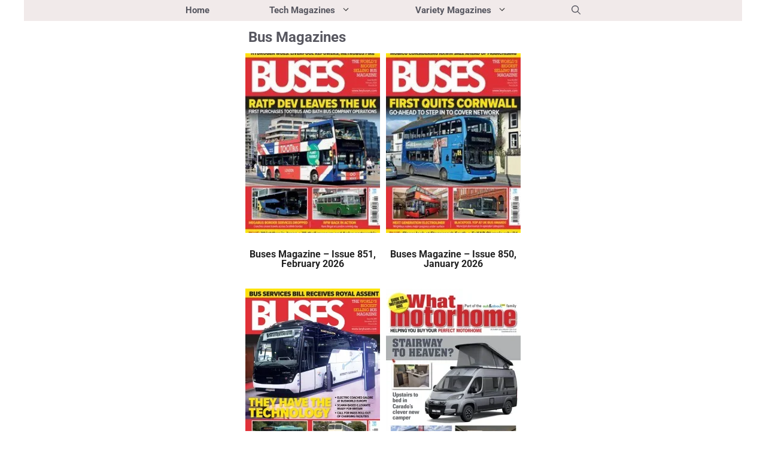

--- FILE ---
content_type: text/html; charset=UTF-8
request_url: https://freemagazines.top/bus-magazines
body_size: 13960
content:
<!DOCTYPE html><html lang="en-US"><head><meta charset="UTF-8"><title>Bus Magazines | Free Magazines PDF</title><meta name='robots' content='max-image-preview:large' /><meta name="viewport" content="width=device-width, initial-scale=1"><link rel="alternate" type="application/rss+xml" title="Free Magazines PDF &raquo; Feed" href="https://freemagazines.top/feed" /><link rel="alternate" type="application/rss+xml" title="Free Magazines PDF &raquo; Comments Feed" href="https://freemagazines.top/comments/feed" /><link rel="alternate" type="application/rss+xml" title="Free Magazines PDF &raquo; Bus Magazines Category Feed" href="https://freemagazines.top/bus-magazines/feed" /><style id='wp-img-auto-sizes-contain-inline-css'>img:is([sizes=auto i],[sizes^="auto," i]){contain-intrinsic-size:3000px 1500px}
/*# sourceURL=wp-img-auto-sizes-contain-inline-css */</style><link rel='stylesheet' id='generatepress-fonts-css' href='https://freemagazines.top/wp-content/cache/autoptimize/css/autoptimize_single_3064a4692ac7ec4f38bfd4496a0cfa8b.css?ver=1761315748' media='all' /><style id='wp-emoji-styles-inline-css'>img.wp-smiley, img.emoji {
		display: inline !important;
		border: none !important;
		box-shadow: none !important;
		height: 1em !important;
		width: 1em !important;
		margin: 0 0.07em !important;
		vertical-align: -0.1em !important;
		background: none !important;
		padding: 0 !important;
	}
/*# sourceURL=wp-emoji-styles-inline-css */</style><style id='classic-theme-styles-inline-css'>/*! This file is auto-generated */
.wp-block-button__link{color:#fff;background-color:#32373c;border-radius:9999px;box-shadow:none;text-decoration:none;padding:calc(.667em + 2px) calc(1.333em + 2px);font-size:1.125em}.wp-block-file__button{background:#32373c;color:#fff;text-decoration:none}
/*# sourceURL=/wp-includes/css/classic-themes.min.css */</style><link rel='stylesheet' id='generate-style-css' href='https://freemagazines.top/wp-content/themes/generatepress/assets/css/main.min.css?ver=3.6.1' media='all' /><style id='generate-style-inline-css'>.no-featured-image-padding .post-image {margin-left:-5px;margin-right:-5px;}.post-image-above-header .no-featured-image-padding .inside-article .post-image {margin-top:-5px;}@media (max-width:768px){.no-featured-image-padding .post-image {margin-left:-0px;margin-right:-0px;}.post-image-above-header .no-featured-image-padding .inside-article .post-image {margin-top:-0px;}}.resize-featured-image .post-image img {width: 240px;height: 300px;-o-object-fit: cover;object-fit: cover;}
.generate-columns {margin-bottom: 10px;padding-left: 10px;}.generate-columns-container {margin-left: -10px;}.page-header {margin-bottom: 10px;margin-left: 10px}.generate-columns-container > .paging-navigation {margin-left: 10px;}
.is-right-sidebar{width:30%;}.is-left-sidebar{width:30%;}.site-content .content-area{width:40%;}@media (max-width:768px){.main-navigation .menu-toggle,.sidebar-nav-mobile:not(#sticky-placeholder){display:block;}.main-navigation ul,.gen-sidebar-nav,.main-navigation:not(.slideout-navigation):not(.toggled) .main-nav > ul,.has-inline-mobile-toggle #site-navigation .inside-navigation > *:not(.navigation-search):not(.main-nav){display:none;}.nav-align-right .inside-navigation,.nav-align-center .inside-navigation{justify-content:space-between;}}
.dynamic-author-image-rounded{border-radius:100%;}.dynamic-featured-image, .dynamic-author-image{vertical-align:middle;}.one-container.blog .dynamic-content-template:not(:last-child), .one-container.archive .dynamic-content-template:not(:last-child){padding-bottom:0px;}.dynamic-entry-excerpt > p:last-child{margin-bottom:0px;}
/*# sourceURL=generate-style-inline-css */</style><link rel='stylesheet' id='generatepress-dynamic-css' href='https://freemagazines.top/wp-content/uploads/generatepress/style.min.css?ver=1767358207' media='all' /><link rel='stylesheet' id='generate-blog-css' href='https://freemagazines.top/wp-content/plugins/gp-premium/blog/functions/css/style.min.css?ver=2.5.5' media='all' /><link rel='stylesheet' id='generate-secondary-nav-css' href='https://freemagazines.top/wp-content/plugins/gp-premium/secondary-nav/functions/css/main.min.css?ver=2.5.5' media='all' /><style id='generate-secondary-nav-inline-css'>.secondary-navigation{background-color:#636363;}.secondary-navigation .main-nav ul li a,.secondary-navigation .menu-toggle,.secondary-menu-bar-items .menu-bar-item > a{color:#ffffff;padding-left:10px;padding-right:10px;}.secondary-navigation .secondary-menu-bar-items{color:#ffffff;}button.secondary-menu-toggle:hover,button.secondary-menu-toggle:focus{color:#ffffff;}.widget-area .secondary-navigation{margin-bottom:10px;}.secondary-navigation ul ul{background-color:#303030;top:auto;}.secondary-navigation .main-nav ul ul li a{color:#ffffff;padding-left:10px;padding-right:10px;padding-top:40px;padding-bottom:40px;}.secondary-navigation .menu-item-has-children ul .dropdown-menu-toggle{padding-top:40px;padding-bottom:40px;margin-top:-40px;}.secondary-navigation .menu-item-has-children .dropdown-menu-toggle{padding-right:10px;}.secondary-navigation .menu-item-has-children ul .dropdown-menu-toggle{padding-top:40px;padding-bottom:40px;margin-top:-40px;}.secondary-navigation .main-nav ul li:not([class*="current-menu-"]):hover > a, .secondary-navigation .main-nav ul li:not([class*="current-menu-"]):focus > a, .secondary-navigation .main-nav ul li.sfHover:not([class*="current-menu-"]) > a, .secondary-menu-bar-items .menu-bar-item:hover > a{color:#ffffff;background-color:#303030;}.secondary-navigation .main-nav ul ul li:not([class*="current-menu-"]):hover > a,.secondary-navigation .main-nav ul ul li:not([class*="current-menu-"]):focus > a,.secondary-navigation .main-nav ul ul li.sfHover:not([class*="current-menu-"]) > a{color:#ffffff;background-color:#474747;}.secondary-navigation .main-nav ul li[class*="current-menu-"] > a{color:#222222;background-color:#ffffff;}.secondary-navigation .main-nav ul ul li[class*="current-menu-"] > a{color:#ffffff;background-color:#474747;}.secondary-navigation.toggled .dropdown-menu-toggle:before{display:none;}@media (max-width:768px) {.secondary-menu-bar-items .menu-bar-item:hover > a{background: none;color: #ffffff;}}
.secondary-navigation .main-nav ul li a, .secondary-navigation .menu-toggle, .secondary-navigation .menu-bar-items{font-family:var(--gp-font--roboto);text-decoration:none;font-size:13px;}
/*# sourceURL=generate-secondary-nav-inline-css */</style><link rel='stylesheet' id='generate-secondary-nav-mobile-css' href='https://freemagazines.top/wp-content/plugins/gp-premium/secondary-nav/functions/css/main-mobile.min.css?ver=2.5.5' media='all' /><link rel="https://api.w.org/" href="https://freemagazines.top/wp-json/" /><link rel="alternate" title="JSON" type="application/json" href="https://freemagazines.top/wp-json/wp/v2/categories/956" /><link rel="EditURI" type="application/rsd+xml" title="RSD" href="https://freemagazines.top/xmlrpc.php?rsd" /><meta name="generator" content="WordPress 6.9" /><link rel="canonical" href="https://freemagazines.top/bus-magazines" /><link rel='next' href='https://freemagazines.top/bus-magazines/page/2/' /><meta name="description" content="Download Free Bus Magazines in PDF. Get instant access to the latest issues. Read Online on any device." /> <script type="application/ld+json">{"@context":"https:\/\/schema.org","@graph":[{"@type":"Organization","@id":"https:\/\/freemagazines.top\/#schema-publishing-organization","url":"https:\/\/freemagazines.top","name":"Free Magazines PDF","logo":{"@type":"ImageObject","@id":"https:\/\/freemagazines.top\/#schema-organization-logo","url":"https:\/\/freemagazines.top\/wp-content\/uploads\/2025\/10\/freemagazines.top_.jpg","height":60,"width":60}},{"@type":"WebSite","@id":"https:\/\/freemagazines.top\/#schema-website","url":"https:\/\/freemagazines.top","name":"Free Magazines PDF","encoding":"UTF-8","potentialAction":{"@type":"SearchAction","target":"https:\/\/freemagazines.top\/search\/{search_term_string}","query-input":"required name=search_term_string"},"image":{"@type":"ImageObject","@id":"https:\/\/freemagazines.top\/#schema-site-logo","url":"https:\/\/freemagazines.top\/wp-content\/uploads\/2025\/10\/freemagazines.top_.jpg","height":200,"width":200,"caption":"freemagazines.top"}},{"@type":"CollectionPage","@id":"https:\/\/freemagazines.top\/bus-magazines\/#schema-webpage","isPartOf":{"@id":"https:\/\/freemagazines.top\/#schema-website"},"publisher":{"@id":"https:\/\/freemagazines.top\/#schema-publishing-organization"},"url":"https:\/\/freemagazines.top\/bus-magazines","mainEntity":{"@type":"ItemList","itemListElement":[{"@type":"ListItem","position":"1","url":"https:\/\/freemagazines.top\/buses-magazine-issue-851-february-2026"},{"@type":"ListItem","position":"2","url":"https:\/\/freemagazines.top\/buses-magazine-issue-850-january-2026"},{"@type":"ListItem","position":"3","url":"https:\/\/freemagazines.top\/buses-magazine-december-2025"},{"@type":"ListItem","position":"4","url":"https:\/\/freemagazines.top\/what-motorhome-december-2025-january-2026"},{"@type":"ListItem","position":"5","url":"https:\/\/freemagazines.top\/bus-coach-preservation-november-2025"},{"@type":"ListItem","position":"6","url":"https:\/\/freemagazines.top\/buses-magazine-october-2025"},{"@type":"ListItem","position":"7","url":"https:\/\/freemagazines.top\/australasian-bus-coach-august-2025"},{"@type":"ListItem","position":"8","url":"https:\/\/freemagazines.top\/what-motorhome-september-2025"},{"@type":"ListItem","position":"9","url":"https:\/\/freemagazines.top\/mmm-the-motorhomers-magazine-september-2025"},{"@type":"ListItem","position":"10","url":"https:\/\/freemagazines.top\/practical-motorhome-september-2025"},{"@type":"ListItem","position":"11","url":"https:\/\/freemagazines.top\/what-motorhome-august-2025"},{"@type":"ListItem","position":"12","url":"https:\/\/freemagazines.top\/australasian-bus-coach-issue-453-may-2025"},{"@type":"ListItem","position":"13","url":"https:\/\/freemagazines.top\/caravan-july-2025"},{"@type":"ListItem","position":"14","url":"https:\/\/freemagazines.top\/practical-motorhome-august-2025"},{"@type":"ListItem","position":"15","url":"https:\/\/freemagazines.top\/caravan-world-issue-659-2025"},{"@type":"ListItem","position":"16","url":"https:\/\/freemagazines.top\/buses-worldwide-spring-2025"},{"@type":"ListItem","position":"17","url":"https:\/\/freemagazines.top\/on-the-buses-book-12-2025"},{"@type":"ListItem","position":"18","url":"https:\/\/freemagazines.top\/buses-magazine-may-2025"},{"@type":"ListItem","position":"19","url":"https:\/\/freemagazines.top\/practical-caravan-june-2025"},{"@type":"ListItem","position":"20","url":"https:\/\/freemagazines.top\/vwt-issue-156-spring-2025"},{"@type":"ListItem","position":"21","url":"https:\/\/freemagazines.top\/vw-bus-t45-issue-151-2024"},{"@type":"ListItem","position":"22","url":"https:\/\/freemagazines.top\/buses-magazine-november-2024"},{"@type":"ListItem","position":"23","url":"https:\/\/freemagazines.top\/caravan-november-2024"},{"@type":"ListItem","position":"24","url":"https:\/\/freemagazines.top\/what-motorhome-november-2024"}]}},{"@type":"BreadcrumbList","@id":"https:\/\/freemagazines.top\/bus-magazines?category_name=bus-magazines\/#breadcrumb","itemListElement":[{"@type":"ListItem","position":1,"name":"Archive for Bus Magazines"}]}]}</script> <meta property="og:type" content="object" /><meta property="og:url" content="https://freemagazines.top/bus-magazines" /><meta property="og:title" content="Bus Magazines | Free Magazines PDF" /><meta property="og:description" content="Download Free Bus Magazines in PDF. Get instant access to the latest issues. Read Online on any device." /><meta name="twitter:card" content="summary" /><meta name="twitter:site" content="freemagazinez" /><meta name="twitter:title" content="Bus Magazines | Free Magazines PDF" /><meta name="twitter:description" content="Download Free Bus Magazines in PDF. Get instant access to the latest issues. Read Online on any device." /><link rel="icon" href="https://freemagazines.top/wp-content/uploads/2025/10/cropped-freemagazines.top_-32x32.jpg" sizes="32x32" /><link rel="icon" href="https://freemagazines.top/wp-content/uploads/2025/10/cropped-freemagazines.top_-192x192.jpg" sizes="192x192" /><link rel="apple-touch-icon" href="https://freemagazines.top/wp-content/uploads/2025/10/cropped-freemagazines.top_-180x180.jpg" /><meta name="msapplication-TileImage" content="https://freemagazines.top/wp-content/uploads/2025/10/cropped-freemagazines.top_-270x270.jpg" /><style id="wp-custom-css">/* Sticky Sidebars */
.inside-right-sidebar,
.inside-left-sidebar {
    position: sticky;
    top: 10px;
    flex-shrink: 0;
}
h2.entry-title {
text-align:center
  }
h1.entry-title {
text-align:center
}
.button {
    display: block;
    margin: 0 auto; /* Horizontally center */
	text-align:center
}

/* Pagination Navigation Container */
.paging-navigation {
    display: flex;
    justify-content: space-between;
    align-items: center;
    margin: 20px 0;
    font-family: Arial, sans-serif;
    padding: 10px 0;
    border-top: 1px solid #ddd;
    border-bottom: 1px solid #ddd;
}

/* Previous and Next Links */
.nav-previous,
.nav-next {
    display: flex;
    align-items: center;
}

.nav-previous a,
.nav-next a {
    color: #333;
    text-decoration: none;
    font-weight: bold;
    transition: color 0.3s;
}

.nav-previous a:hover,
.nav-next a:hover {
    color: #0073e6;
}

/* Icon Styling */
.gp-icon.icon-arrow svg {
    width: 16px;
    height: 16px;
    fill: #333;
    margin-right: 8px;
    transition: fill 0.3s;
}

.nav-previous:hover .gp-icon.icon-arrow svg,
.nav-next:hover .gp-icon.icon-arrow svg {
    fill: #0073e6;
}

/* Page Numbers */
.nav-links {
    display: flex;
    gap: 8px;
    align-items: center;
}

.nav-links .page-numbers {
    color: #333;
    text-decoration: none;
    padding: 8px 12px;
    border: 1px solid #ddd;
    border-radius: 4px;
    transition: background-color 0.3s, color 0.3s;
}

.nav-links .page-numbers:hover {
    background-color: #f0f0f0;
    color: #000;
}

/* Current Page */
.nav-links .page-numbers.current {
    background-color: #0073e6;
    color: #fff;
    border-color: #0073e6;
    pointer-events: none;
}

/* Dots Styling */
.nav-links .page-numbers.dots {
    border: none;
    pointer-events: none;
    padding: 8px 0;
}

/* Next Button Arrow */
.nav-links .next.page-numbers {
    display: flex;
    align-items: center;
    gap: 4px;
}

.nav-links .next.page-numbers span {
    font-size: 14px;
}

.gb-container-03cc8f2c .wp-block-tag-cloud{
	text-align:center;
	font-size:10px;
	text-shadow:rgba(0, 0, 0, 0.3) 0px 1px 1px;	
}

.inside-article .entry-content p{
	text-align:center;
}</style><style>.ai-viewports                 {--ai: 1;}
.ai-viewport-3                { display: none !important;}
.ai-viewport-2                { display: none !important;}
.ai-viewport-1                { display: inherit !important;}
.ai-viewport-0                { display: none !important;}
@media (min-width: 768px) and (max-width: 979px) {
.ai-viewport-1                { display: none !important;}
.ai-viewport-2                { display: inherit !important;}
}
@media (max-width: 767px) {
.ai-viewport-1                { display: none !important;}
.ai-viewport-3                { display: inherit !important;}
}
.ai-rotate {position: relative;}
.ai-rotate-hidden {visibility: hidden;}
.ai-rotate-hidden-2 {position: absolute; top: 0; left: 0; width: 100%; height: 100%;}
.ai-list-data, .ai-ip-data, .ai-filter-check, .ai-fallback, .ai-list-block, .ai-list-block-ip, .ai-list-block-filter {visibility: hidden; position: absolute; width: 50%; height: 1px; top: -1000px; z-index: -9999; margin: 0px!important;}
.ai-list-data, .ai-ip-data, .ai-filter-check, .ai-fallback {min-width: 1px;}
.code-block-center {margin: 8px auto; text-align: center; display: block; clear: both;}
.code-block-w-300px {width: 300px;}
.code-block- {}
.code-block-default {margin: 8px 0; clear: both;}</style> <script type="f14945b0d58f8ea9e313a911-text/javascript">function ai_wait_for_functions(){function a(b,c){"undefined"!==typeof ai_functions?b(ai_functions):5E3<=Date.now()-d?c(Error("AI FUNCTIONS NOT LOADED")):setTimeout(a.bind(this,b,c),50)}var d=Date.now();return new Promise(a)};</script> <style id='wp-block-paragraph-inline-css'>.is-small-text{font-size:.875em}.is-regular-text{font-size:1em}.is-large-text{font-size:2.25em}.is-larger-text{font-size:3em}.has-drop-cap:not(:focus):first-letter{float:left;font-size:8.4em;font-style:normal;font-weight:100;line-height:.68;margin:.05em .1em 0 0;text-transform:uppercase}body.rtl .has-drop-cap:not(:focus):first-letter{float:none;margin-left:.1em}p.has-drop-cap.has-background{overflow:hidden}:root :where(p.has-background){padding:1.25em 2.375em}:where(p.has-text-color:not(.has-link-color)) a{color:inherit}p.has-text-align-left[style*="writing-mode:vertical-lr"],p.has-text-align-right[style*="writing-mode:vertical-rl"]{rotate:180deg}
/*# sourceURL=https://freemagazines.top/wp-includes/blocks/paragraph/style.min.css */</style></head><body class="archive category category-bus-magazines category-956 wp-embed-responsive wp-theme-generatepress post-image-above-header post-image-aligned-center generate-columns-activated secondary-nav-below-header secondary-nav-aligned-center both-sidebars nav-above-header separate-containers nav-aligned-center header-aligned-center dropdown-hover" itemtype="https://schema.org/Blog" itemscope> <a class="screen-reader-text skip-link" href="#content" title="Skip to content">Skip to content</a><nav class="main-navigation grid-container nav-align-center has-menu-bar-items sub-menu-left" id="site-navigation" aria-label="Primary"  itemtype="https://schema.org/SiteNavigationElement" itemscope><div class="inside-navigation grid-container"> <button class="menu-toggle" aria-controls="primary-menu" aria-expanded="false"> <span class="gp-icon icon-menu-bars"><svg viewBox="0 0 512 512" aria-hidden="true" xmlns="http://www.w3.org/2000/svg" width="1em" height="1em"><path d="M0 96c0-13.255 10.745-24 24-24h464c13.255 0 24 10.745 24 24s-10.745 24-24 24H24c-13.255 0-24-10.745-24-24zm0 160c0-13.255 10.745-24 24-24h464c13.255 0 24 10.745 24 24s-10.745 24-24 24H24c-13.255 0-24-10.745-24-24zm0 160c0-13.255 10.745-24 24-24h464c13.255 0 24 10.745 24 24s-10.745 24-24 24H24c-13.255 0-24-10.745-24-24z" /></svg><svg viewBox="0 0 512 512" aria-hidden="true" xmlns="http://www.w3.org/2000/svg" width="1em" height="1em"><path d="M71.029 71.029c9.373-9.372 24.569-9.372 33.942 0L256 222.059l151.029-151.03c9.373-9.372 24.569-9.372 33.942 0 9.372 9.373 9.372 24.569 0 33.942L289.941 256l151.03 151.029c9.372 9.373 9.372 24.569 0 33.942-9.373 9.372-24.569 9.372-33.942 0L256 289.941l-151.029 151.03c-9.373 9.372-24.569 9.372-33.942 0-9.372-9.373-9.372-24.569 0-33.942L222.059 256 71.029 104.971c-9.372-9.373-9.372-24.569 0-33.942z" /></svg></span><span class="mobile-menu">Menu</span> </button><div id="primary-menu" class="main-nav"><ul id="menu-p-menu" class=" menu sf-menu"><li id="menu-item-188821" class="menu-item menu-item-type-custom menu-item-object-custom menu-item-188821"><a href="/" data-wpel-link="internal">Home</a></li><li id="menu-item-188812" class="menu-item menu-item-type-custom menu-item-object-custom menu-item-has-children menu-item-188812"><a href="#">Tech Magazines<span role="presentation" class="dropdown-menu-toggle"><span class="gp-icon icon-arrow"><svg viewBox="0 0 330 512" aria-hidden="true" xmlns="http://www.w3.org/2000/svg" width="1em" height="1em"><path d="M305.913 197.085c0 2.266-1.133 4.815-2.833 6.514L171.087 335.593c-1.7 1.7-4.249 2.832-6.515 2.832s-4.815-1.133-6.515-2.832L26.064 203.599c-1.7-1.7-2.832-4.248-2.832-6.514s1.132-4.816 2.832-6.515l14.162-14.163c1.7-1.699 3.966-2.832 6.515-2.832 2.266 0 4.815 1.133 6.515 2.832l111.316 111.317 111.316-111.317c1.7-1.699 4.249-2.832 6.515-2.832s4.815 1.133 6.515 2.832l14.162 14.163c1.7 1.7 2.833 4.249 2.833 6.515z" /></svg></span></span></a><ul class="sub-menu"><li id="menu-item-188827" class="menu-item menu-item-type-taxonomy menu-item-object-category menu-item-188827"><a href="https://freemagazines.top/architecture-real-estate-building" data-wpel-link="internal">Architecture, Real Estate &amp; Building</a></li><li id="menu-item-233395" class="menu-item menu-item-type-taxonomy menu-item-object-category menu-item-233395"><a href="https://freemagazines.top/aviation-aeronautics-aerospace" data-wpel-link="internal">Aviation, Aeronautics, Aerospace</a></li><li id="menu-item-233206" class="menu-item menu-item-type-taxonomy menu-item-object-category menu-item-233206"><a href="https://freemagazines.top/boating-yachting" data-wpel-link="internal">Boating, Yachting, Sailing</a></li><li id="menu-item-233564" class="menu-item menu-item-type-taxonomy menu-item-object-category menu-item-233564"><a href="https://freemagazines.top/cars-automobiles" data-wpel-link="internal">Cars, Automobiles</a></li><li id="menu-item-188814" class="menu-item menu-item-type-taxonomy menu-item-object-category menu-item-188814"><a href="https://freemagazines.top/computers-hardwares-softwares" data-wpel-link="internal">Computers, Hardwares, Softwares</a></li><li id="menu-item-233451" class="menu-item menu-item-type-taxonomy menu-item-object-category menu-item-233451"><a href="https://freemagazines.top/gaming-games" data-wpel-link="internal">Gaming, Games</a></li><li id="menu-item-188840" class="menu-item menu-item-type-taxonomy menu-item-object-category menu-item-188840"><a href="https://freemagazines.top/digital-electronics" data-wpel-link="internal">Digital &amp; Electronics</a></li><li id="menu-item-188841" class="menu-item menu-item-type-taxonomy menu-item-object-category menu-item-188841"><a href="https://freemagazines.top/internet-security-networks-programmation-ai" data-wpel-link="internal">Internet, Security, Networks, Programmation, AI</a></li><li id="menu-item-188835" class="menu-item menu-item-type-taxonomy menu-item-object-category menu-item-188835"><a href="https://freemagazines.top/modelling" data-wpel-link="internal">Miniature, Modelling</a></li><li id="menu-item-188824" class="menu-item menu-item-type-taxonomy menu-item-object-category menu-item-188824"><a href="https://freemagazines.top/mobiles-apps-android-iphone-ios-smart-devices" data-wpel-link="internal">Mobile Phones, Apps, Smart Devices, Gadgets</a></li><li id="menu-item-234671" class="menu-item menu-item-type-taxonomy menu-item-object-category menu-item-234671"><a href="https://freemagazines.top/motorcycles-bikes" data-wpel-link="internal">Motorcycles, Bikes, Bicycles</a></li><li id="menu-item-188817" class="menu-item menu-item-type-taxonomy menu-item-object-category menu-item-188817"><a href="https://freemagazines.top/photography-photoshop-painting-arts-graphics" data-wpel-link="internal">Photography, Photoshop, Painting, Arts, Graphics</a></li><li id="menu-item-234113" class="menu-item menu-item-type-taxonomy menu-item-object-category menu-item-234113"><a href="https://freemagazines.top/ships-magazines" data-wpel-link="internal">Ships Magazines</a></li><li id="menu-item-188813" class="menu-item menu-item-type-taxonomy menu-item-object-category menu-item-188813"><a href="https://freemagazines.top/technology-engineering-sciences-artificial-intelligence" data-wpel-link="internal">Technology, Engineering, Sciences, Artificial Intelligence</a></li><li id="menu-item-233175" class="menu-item menu-item-type-taxonomy menu-item-object-category menu-item-233175"><a href="https://freemagazines.top/train-railway" data-wpel-link="internal">Train &amp; Railway</a></li><li id="menu-item-475119" class="menu-item menu-item-type-taxonomy menu-item-object-category menu-item-475119"><a href="https://freemagazines.top/trucks-magazines" data-wpel-link="internal">Trucks Magazines</a></li><li id="menu-item-188826" class="menu-item menu-item-type-taxonomy menu-item-object-category menu-item-188826"><a href="https://freemagazines.top/woodcraft-woodworking-woodcarving" data-wpel-link="internal">Woodcraft, Woodworking Magazines</a></li></ul></li><li id="menu-item-188818" class="menu-item menu-item-type-custom menu-item-object-custom menu-item-has-children menu-item-188818"><a href="#">Variety Magazines<span role="presentation" class="dropdown-menu-toggle"><span class="gp-icon icon-arrow"><svg viewBox="0 0 330 512" aria-hidden="true" xmlns="http://www.w3.org/2000/svg" width="1em" height="1em"><path d="M305.913 197.085c0 2.266-1.133 4.815-2.833 6.514L171.087 335.593c-1.7 1.7-4.249 2.832-6.515 2.832s-4.815-1.133-6.515-2.832L26.064 203.599c-1.7-1.7-2.832-4.248-2.832-6.514s1.132-4.816 2.832-6.515l14.162-14.163c1.7-1.699 3.966-2.832 6.515-2.832 2.266 0 4.815 1.133 6.515 2.832l111.316 111.317 111.316-111.317c1.7-1.699 4.249-2.832 6.515-2.832s4.815 1.133 6.515 2.832l14.162 14.163c1.7 1.7 2.833 4.249 2.833 6.515z" /></svg></span></span></a><ul class="sub-menu"><li id="menu-item-188819" class="menu-item menu-item-type-taxonomy menu-item-object-category menu-item-188819"><a href="https://freemagazines.top/audio-music" data-wpel-link="internal">Audio, Music</a></li><li id="menu-item-222974" class="menu-item menu-item-type-taxonomy menu-item-object-category menu-item-222974"><a href="https://freemagazines.top/daily-weekly-newspapers" data-wpel-link="internal">Daily &amp; Weekly Newspapers</a></li><li id="menu-item-188838" class="menu-item menu-item-type-taxonomy menu-item-object-category menu-item-188838"><a href="https://freemagazines.top/fitness-health-wellbeing" data-wpel-link="internal">Fitness, Health, Wellbeing, Wellness</a></li><li id="menu-item-188823" class="menu-item menu-item-type-taxonomy menu-item-object-category menu-item-188823"><a href="https://freemagazines.top/finances-businesses-economics" data-wpel-link="internal">Finances, Businesses, Economics, Politics</a></li><li id="menu-item-188834" class="menu-item menu-item-type-taxonomy menu-item-object-category menu-item-188834"><a href="https://freemagazines.top/fashion-luxury-lifestyle-celebrities" data-wpel-link="internal">Fashion, Luxury, Lifestyle, Celebrities</a></li><li id="menu-item-188820" class="menu-item menu-item-type-taxonomy menu-item-object-category menu-item-188820"><a href="https://freemagazines.top/food-cooking-baking-diet-recipes" data-wpel-link="internal">Food, Diet, Cooking, Baking, Recipes</a></li><li id="menu-item-188836" class="menu-item menu-item-type-taxonomy menu-item-object-category menu-item-188836"><a href="https://freemagazines.top/gardening" data-wpel-link="internal">Gardening Magazines</a></li><li id="menu-item-188825" class="menu-item menu-item-type-taxonomy menu-item-object-category menu-item-188825"><a href="https://freemagazines.top/history" data-wpel-link="internal">History Magazines</a></li><li id="menu-item-188839" class="menu-item menu-item-type-taxonomy menu-item-object-category menu-item-188839"><a href="https://freemagazines.top/hobby-and-leisure" data-wpel-link="internal">Hobbies and Leisures</a></li><li id="menu-item-188833" class="menu-item menu-item-type-taxonomy menu-item-object-category menu-item-188833"><a href="https://freemagazines.top/interiors-homes-decors-designs" data-wpel-link="internal">Interiors, Homes, Decors, Designs</a></li><li id="menu-item-419893" class="menu-item menu-item-type-taxonomy menu-item-object-category menu-item-419893"><a href="https://freemagazines.top/journalism-writing-culture" data-wpel-link="internal">Journalism, Writing, Culture</a></li><li id="menu-item-188816" class="menu-item menu-item-type-taxonomy menu-item-object-category menu-item-188816"><a href="https://freemagazines.top/knitting-sewing-crafting-quilting-beading" data-wpel-link="internal">Knitting, Sewing, Crafting, Quilting, Crocheting</a></li><li id="menu-item-249023" class="menu-item menu-item-type-taxonomy menu-item-object-category menu-item-249023"><a href="https://freemagazines.top/movies-media-tv-shows-entertainment" data-wpel-link="internal">Movies, Media, TV Shows, Entertainment</a></li><li id="menu-item-188831" class="menu-item menu-item-type-taxonomy menu-item-object-category menu-item-188831"><a href="https://freemagazines.top/pets-animals" data-wpel-link="internal">Pets, Animals</a></li><li id="menu-item-475079" class="menu-item menu-item-type-taxonomy menu-item-object-category menu-item-475079"><a href="https://freemagazines.top/politics-current-affairs" data-wpel-link="internal">Politics &#038; Current Affairs</a></li><li id="menu-item-188832" class="menu-item menu-item-type-taxonomy menu-item-object-category menu-item-188832"><a href="https://freemagazines.top/sports" data-wpel-link="internal">Sports Magazines</a></li><li id="menu-item-188822" class="menu-item menu-item-type-taxonomy menu-item-object-category menu-item-188822"><a href="https://freemagazines.top/travel-recreation-tourism-outdoors-adventures" data-wpel-link="internal">Travel, Recreation, Tourism, Outdoors, Adventures</a></li><li id="menu-item-233174" class="menu-item menu-item-type-taxonomy menu-item-object-category menu-item-233174"><a href="https://freemagazines.top/womens-magazines" data-wpel-link="internal">Women&#8217;s Magazines</a></li></ul></li></ul></div><div class="menu-bar-items"> <span class="menu-bar-item"> <a href="#" role="button" aria-label="Open search" aria-haspopup="dialog" aria-controls="gp-search" data-gpmodal-trigger="gp-search"><span class="gp-icon icon-search"><svg viewBox="0 0 512 512" aria-hidden="true" xmlns="http://www.w3.org/2000/svg" width="1em" height="1em"><path fill-rule="evenodd" clip-rule="evenodd" d="M208 48c-88.366 0-160 71.634-160 160s71.634 160 160 160 160-71.634 160-160S296.366 48 208 48zM0 208C0 93.125 93.125 0 208 0s208 93.125 208 208c0 48.741-16.765 93.566-44.843 129.024l133.826 134.018c9.366 9.379 9.355 24.575-.025 33.941-9.379 9.366-24.575 9.355-33.941-.025L337.238 370.987C301.747 399.167 256.839 416 208 416 93.125 416 0 322.875 0 208z" /></svg><svg viewBox="0 0 512 512" aria-hidden="true" xmlns="http://www.w3.org/2000/svg" width="1em" height="1em"><path d="M71.029 71.029c9.373-9.372 24.569-9.372 33.942 0L256 222.059l151.029-151.03c9.373-9.372 24.569-9.372 33.942 0 9.372 9.373 9.372 24.569 0 33.942L289.941 256l151.03 151.029c9.372 9.373 9.372 24.569 0 33.942-9.373 9.372-24.569 9.372-33.942 0L256 289.941l-151.029 151.03c-9.373 9.372-24.569 9.372-33.942 0-9.372-9.373-9.372-24.569 0-33.942L222.059 256 71.029 104.971c-9.372-9.373-9.372-24.569 0-33.942z" /></svg></span></a> </span></div></div></nav><header class="site-header grid-container" id="masthead" aria-label="Site"  itemtype="https://schema.org/WPHeader" itemscope><div class="inside-header grid-container"></div></header><div class="site grid-container container hfeed" id="page"><div class="site-content" id="content"><div class="content-area" id="primary"><main class="site-main" id="main"><div class="generate-columns-container "><header class="page-header" aria-label="Page"><h1 class="page-title"> Bus Magazines</h1></header><article id="post-482384" class="post-482384 post type-post status-publish format-standard has-post-thumbnail hentry category-bus-magazines generate-columns tablet-grid-50 mobile-grid-100 grid-parent grid-50 no-featured-image-padding resize-featured-image" itemtype="https://schema.org/CreativeWork" itemscope><div class="inside-article"><div class="post-image"> <a href="https://freemagazines.top/buses-magazine-issue-851-february-2026" data-wpel-link="internal"> <img width="212" height="300" src="https://freemagazines.top/wp-content/uploads/2026/01/Buses-Magazine-Issue-851-February-2026.jpeg" class="attachment-full size-full wp-post-image" alt="" itemprop="image" decoding="async" fetchpriority="high" /> </a></div><header class="entry-header"><h2 class="entry-title" itemprop="headline"><a href="https://freemagazines.top/buses-magazine-issue-851-february-2026" rel="bookmark" data-wpel-link="internal">Buses Magazine &#8211; Issue 851, February 2026</a></h2></header><div class="entry-summary" itemprop="text"></div></div></article><article id="post-480341" class="post-480341 post type-post status-publish format-standard has-post-thumbnail hentry category-bus-magazines generate-columns tablet-grid-50 mobile-grid-100 grid-parent grid-50 no-featured-image-padding resize-featured-image" itemtype="https://schema.org/CreativeWork" itemscope><div class="inside-article"><div class="post-image"> <a href="https://freemagazines.top/buses-magazine-issue-850-january-2026" data-wpel-link="internal"> <img width="212" height="300" src="https://freemagazines.top/wp-content/uploads/2025/12/Buses-Magazine-Issue-850-January-2026.jpeg" class="attachment-full size-full wp-post-image" alt="" itemprop="image" decoding="async" /> </a></div><header class="entry-header"><h2 class="entry-title" itemprop="headline"><a href="https://freemagazines.top/buses-magazine-issue-850-january-2026" rel="bookmark" data-wpel-link="internal">Buses Magazine &#8211; Issue 850, January 2026</a></h2></header><div class="entry-summary" itemprop="text"></div></div></article><article id="post-478484" class="post-478484 post type-post status-publish format-standard has-post-thumbnail hentry category-bus-magazines tag-1612 generate-columns tablet-grid-50 mobile-grid-100 grid-parent grid-50 no-featured-image-padding resize-featured-image" itemtype="https://schema.org/CreativeWork" itemscope><div class="inside-article"><div class="post-image"> <a href="https://freemagazines.top/buses-magazine-december-2025" data-wpel-link="internal"> <img width="225" height="300" src="https://freemagazines.top/wp-content/uploads/2025/11/buses-12_2025_freemagazines.top_.webp" class="attachment-full size-full wp-post-image" alt="Buses Magazine &#8211; December 2025 Download Magazine PDF" itemprop="image" decoding="async" /> </a></div><header class="entry-header"><h2 class="entry-title" itemprop="headline"><a href="https://freemagazines.top/buses-magazine-december-2025" rel="bookmark" data-wpel-link="internal">Buses Magazine &#8211; December 2025</a></h2></header><div class="entry-summary" itemprop="text"></div></div></article><article id="post-476727" class="post-476727 post type-post status-publish format-standard has-post-thumbnail hentry category-bus-magazines tag-1612 tag-1666 generate-columns tablet-grid-50 mobile-grid-100 grid-parent grid-50 no-featured-image-padding resize-featured-image" itemtype="https://schema.org/CreativeWork" itemscope><div class="inside-article"><div class="post-image"> <a href="https://freemagazines.top/what-motorhome-december-2025-january-2026" data-wpel-link="internal"> <img width="225" height="300" src="https://freemagazines.top/wp-content/uploads/2025/11/what-motorhome-12_01-2026_freemagazines.top_.webp" class="attachment-full size-full wp-post-image" alt="What Motorhome &#8211; December 2025 / January 2026 Download Magazine PDF" itemprop="image" decoding="async" loading="lazy" /> </a></div><header class="entry-header"><h2 class="entry-title" itemprop="headline"><a href="https://freemagazines.top/what-motorhome-december-2025-january-2026" rel="bookmark" data-wpel-link="internal">What Motorhome &#8211; December 2025 / January 2026</a></h2></header><div class="entry-summary" itemprop="text"></div></div></article><article id="post-470942" class="post-470942 post type-post status-publish format-standard has-post-thumbnail hentry category-bus-magazines tag-1612 generate-columns tablet-grid-50 mobile-grid-100 grid-parent grid-50 no-featured-image-padding resize-featured-image" itemtype="https://schema.org/CreativeWork" itemscope><div class="inside-article"><div class="post-image"> <a href="https://freemagazines.top/bus-coach-preservation-november-2025" data-wpel-link="internal"> <img width="212" height="300" src="https://freemagazines.top/wp-content/uploads/2025/10/bus-coach-preservation-november-2025_freemagazines.top_.webp" class="attachment-full size-full wp-post-image" alt="Bus &amp; Coach Preservation &#8211; November 2025 Download Magazine PDF" itemprop="image" decoding="async" loading="lazy" /> </a></div><header class="entry-header"><h2 class="entry-title" itemprop="headline"><a href="https://freemagazines.top/bus-coach-preservation-november-2025" rel="bookmark" data-wpel-link="internal">Bus &amp; Coach Preservation &#8211; November 2025</a></h2></header><div class="entry-summary" itemprop="text"></div></div></article><article id="post-469746" class="post-469746 post type-post status-publish format-standard has-post-thumbnail hentry category-bus-magazines tag-1612 generate-columns tablet-grid-50 mobile-grid-100 grid-parent grid-50 no-featured-image-padding resize-featured-image" itemtype="https://schema.org/CreativeWork" itemscope><div class="inside-article"><div class="post-image"> <a href="https://freemagazines.top/buses-magazine-october-2025" data-wpel-link="internal"> <img width="212" height="300" src="https://freemagazines.top/wp-content/uploads/2025/09/buses-10_2025_freemagazines.top_.webp" class="attachment-full size-full wp-post-image" alt="Buses Magazine &#8211; October 2025 Download Magazine PDF" itemprop="image" decoding="async" loading="lazy" /> </a></div><header class="entry-header"><h2 class="entry-title" itemprop="headline"><a href="https://freemagazines.top/buses-magazine-october-2025" rel="bookmark" data-wpel-link="internal">Buses Magazine &#8211; October 2025</a></h2></header><div class="entry-summary" itemprop="text"></div></div></article><article id="post-467861" class="post-467861 post type-post status-publish format-standard has-post-thumbnail hentry category-bus-magazines tag-1612 generate-columns tablet-grid-50 mobile-grid-100 grid-parent grid-50 no-featured-image-padding resize-featured-image" itemtype="https://schema.org/CreativeWork" itemscope><div class="inside-article"><div class="post-image"> <a href="https://freemagazines.top/australasian-bus-coach-august-2025" data-wpel-link="internal"> <img width="212" height="300" src="https://freemagazines.top/wp-content/uploads/2025/08/australasian-bus-coach-08_2025_freemagazines.top_.webp" class="attachment-full size-full wp-post-image" alt="Australasian Bus &amp; Coach &#8211; August 2025 Download Magazine PDF" itemprop="image" decoding="async" loading="lazy" /> </a></div><header class="entry-header"><h2 class="entry-title" itemprop="headline"><a href="https://freemagazines.top/australasian-bus-coach-august-2025" rel="bookmark" data-wpel-link="internal">Australasian Bus &amp; Coach &#8211; August 2025</a></h2></header><div class="entry-summary" itemprop="text"></div></div></article><article id="post-466892" class="post-466892 post type-post status-publish format-standard has-post-thumbnail hentry category-bus-magazines tag-1612 generate-columns tablet-grid-50 mobile-grid-100 grid-parent grid-50 no-featured-image-padding resize-featured-image" itemtype="https://schema.org/CreativeWork" itemscope><div class="inside-article"><div class="post-image"> <a href="https://freemagazines.top/what-motorhome-september-2025" data-wpel-link="internal"> <img width="212" height="300" src="https://freemagazines.top/wp-content/uploads/2025/08/what-motorhome-09_2025_freemagazines.top_.webp" class="attachment-full size-full wp-post-image" alt="What Motorhome &#8211; September 2025 Download Magazine PDF" itemprop="image" decoding="async" loading="lazy" /> </a></div><header class="entry-header"><h2 class="entry-title" itemprop="headline"><a href="https://freemagazines.top/what-motorhome-september-2025" rel="bookmark" data-wpel-link="internal">What Motorhome &#8211; September 2025</a></h2></header><div class="entry-summary" itemprop="text"></div></div></article><article id="post-466864" class="post-466864 post type-post status-publish format-standard has-post-thumbnail hentry category-bus-magazines tag-1612 generate-columns tablet-grid-50 mobile-grid-100 grid-parent grid-50 no-featured-image-padding resize-featured-image" itemtype="https://schema.org/CreativeWork" itemscope><div class="inside-article"><div class="post-image"> <a href="https://freemagazines.top/mmm-the-motorhomers-magazine-september-2025" data-wpel-link="internal"> <img width="212" height="300" src="https://freemagazines.top/wp-content/uploads/2025/08/mmm-09_2025_freemagazines.top_.webp" class="attachment-full size-full wp-post-image" alt="MMM The Motorhomers&#8217; Magazine &#8211; September 2025 Download Magazine PDF" itemprop="image" decoding="async" loading="lazy" /> </a></div><header class="entry-header"><h2 class="entry-title" itemprop="headline"><a href="https://freemagazines.top/mmm-the-motorhomers-magazine-september-2025" rel="bookmark" data-wpel-link="internal">MMM The Motorhomers&#8217; Magazine &#8211; September 2025</a></h2></header><div class="entry-summary" itemprop="text"></div></div></article><article id="post-464633" class="post-464633 post type-post status-publish format-standard has-post-thumbnail hentry category-bus-magazines tag-1612 generate-columns tablet-grid-50 mobile-grid-100 grid-parent grid-50 no-featured-image-padding resize-featured-image" itemtype="https://schema.org/CreativeWork" itemscope><div class="inside-article"><div class="post-image"> <a href="https://freemagazines.top/practical-motorhome-september-2025" data-wpel-link="internal"> <img width="205" height="300" src="https://freemagazines.top/wp-content/uploads/2025/07/practical-motorhome-09_2025_freemagazines.top_.webp" class="attachment-full size-full wp-post-image" alt="Practical Motorhome &#8211; September 2025 Download Magazine PDF" itemprop="image" decoding="async" loading="lazy" /> </a></div><header class="entry-header"><h2 class="entry-title" itemprop="headline"><a href="https://freemagazines.top/practical-motorhome-september-2025" rel="bookmark" data-wpel-link="internal">Practical Motorhome &#8211; September 2025</a></h2></header><div class="entry-summary" itemprop="text"></div></div></article><article id="post-464472" class="post-464472 post type-post status-publish format-standard has-post-thumbnail hentry category-bus-magazines tag-1612 generate-columns tablet-grid-50 mobile-grid-100 grid-parent grid-50 no-featured-image-padding resize-featured-image" itemtype="https://schema.org/CreativeWork" itemscope><div class="inside-article"><div class="post-image"> <a href="https://freemagazines.top/what-motorhome-august-2025" data-wpel-link="internal"> <img width="212" height="300" src="https://freemagazines.top/wp-content/uploads/2025/07/what-motorhome-08_2025_freemagazines.top_.webp" class="attachment-full size-full wp-post-image" alt="What Motorhome &#8211; August 2025 Download Magazine PDF" itemprop="image" decoding="async" loading="lazy" /> </a></div><header class="entry-header"><h2 class="entry-title" itemprop="headline"><a href="https://freemagazines.top/what-motorhome-august-2025" rel="bookmark" data-wpel-link="internal">What Motorhome &#8211; August 2025</a></h2></header><div class="entry-summary" itemprop="text"></div></div></article><article id="post-460481" class="post-460481 post type-post status-publish format-standard has-post-thumbnail hentry category-bus-magazines tag-1612 generate-columns tablet-grid-50 mobile-grid-100 grid-parent grid-50 no-featured-image-padding resize-featured-image" itemtype="https://schema.org/CreativeWork" itemscope><div class="inside-article"><div class="post-image"> <a href="https://freemagazines.top/australasian-bus-coach-issue-453-may-2025" data-wpel-link="internal"> <img width="228" height="300" src="https://freemagazines.top/wp-content/uploads/2025/05/australasian-bus-coach-05_2025_freemagazines.top_.webp" class="attachment-full size-full wp-post-image" alt="Australasian Bus &amp; Coach &#8211; Issue 453, May 2025 Download Magazine PDF" itemprop="image" decoding="async" loading="lazy" /> </a></div><header class="entry-header"><h2 class="entry-title" itemprop="headline"><a href="https://freemagazines.top/australasian-bus-coach-issue-453-may-2025" rel="bookmark" data-wpel-link="internal">Australasian Bus &amp; Coach &#8211; Issue 453, May 2025</a></h2></header><div class="entry-summary" itemprop="text"></div></div></article><article id="post-459951" class="post-459951 post type-post status-publish format-standard has-post-thumbnail hentry category-bus-magazines tag-1612 generate-columns tablet-grid-50 mobile-grid-100 grid-parent grid-50 no-featured-image-padding resize-featured-image" itemtype="https://schema.org/CreativeWork" itemscope><div class="inside-article"><div class="post-image"> <a href="https://freemagazines.top/caravan-july-2025" data-wpel-link="internal"> <img width="225" height="300" src="https://freemagazines.top/wp-content/uploads/2025/05/caravan-07_2025_freemagazines.top_.webp" class="attachment-full size-full wp-post-image" alt="Caravan &#8211; July 2025 Download Magazine PDF" itemprop="image" decoding="async" loading="lazy" /> </a></div><header class="entry-header"><h2 class="entry-title" itemprop="headline"><a href="https://freemagazines.top/caravan-july-2025" rel="bookmark" data-wpel-link="internal">Caravan &#8211; July 2025</a></h2></header><div class="entry-summary" itemprop="text"></div></div></article><article id="post-459737" class="post-459737 post type-post status-publish format-standard has-post-thumbnail hentry category-bus-magazines tag-1612 generate-columns tablet-grid-50 mobile-grid-100 grid-parent grid-50 no-featured-image-padding resize-featured-image" itemtype="https://schema.org/CreativeWork" itemscope><div class="inside-article"><div class="post-image"> <a href="https://freemagazines.top/practical-motorhome-august-2025" data-wpel-link="internal"> <img width="225" height="300" src="https://freemagazines.top/wp-content/uploads/2025/05/practical-motorhome-08_2025_freemagazines.top_.webp" class="attachment-full size-full wp-post-image" alt="Practical Motorhome &#8211; August 2025 Download Magazine PDF" itemprop="image" decoding="async" loading="lazy" /> </a></div><header class="entry-header"><h2 class="entry-title" itemprop="headline"><a href="https://freemagazines.top/practical-motorhome-august-2025" rel="bookmark" data-wpel-link="internal">Practical Motorhome &#8211; August 2025</a></h2></header><div class="entry-summary" itemprop="text"></div></div></article><article id="post-458383" class="post-458383 post type-post status-publish format-standard has-post-thumbnail hentry category-bus-magazines tag-1612 generate-columns tablet-grid-50 mobile-grid-100 grid-parent grid-50 no-featured-image-padding resize-featured-image" itemtype="https://schema.org/CreativeWork" itemscope><div class="inside-article"><div class="post-image"> <a href="https://freemagazines.top/caravan-world-issue-659-2025" data-wpel-link="internal"> <img width="225" height="300" src="https://freemagazines.top/wp-content/uploads/2025/05/caravan-world-i659-2025_freemagazines.top_.webp" class="attachment-full size-full wp-post-image" alt="Caravan World &#8211; Issue 659 2025 Download Magazine PDF" itemprop="image" decoding="async" loading="lazy" /> </a></div><header class="entry-header"><h2 class="entry-title" itemprop="headline"><a href="https://freemagazines.top/caravan-world-issue-659-2025" rel="bookmark" data-wpel-link="internal">Caravan World &#8211; Issue 659 2025</a></h2></header><div class="entry-summary" itemprop="text"></div></div></article><article id="post-458289" class="post-458289 post type-post status-publish format-standard has-post-thumbnail hentry category-bus-magazines tag-1612 generate-columns tablet-grid-50 mobile-grid-100 grid-parent grid-50 no-featured-image-padding resize-featured-image" itemtype="https://schema.org/CreativeWork" itemscope><div class="inside-article"><div class="post-image"> <a href="https://freemagazines.top/buses-worldwide-spring-2025" data-wpel-link="internal"> <img width="225" height="300" src="https://freemagazines.top/wp-content/uploads/2025/05/buses-worldwide-spring-2025_freemagazines.top_.webp" class="attachment-full size-full wp-post-image" alt="Buses Worldwide &#8211; Spring 2025 Download Magazine PDF" itemprop="image" decoding="async" loading="lazy" /> </a></div><header class="entry-header"><h2 class="entry-title" itemprop="headline"><a href="https://freemagazines.top/buses-worldwide-spring-2025" rel="bookmark" data-wpel-link="internal">Buses Worldwide &#8211; Spring 2025</a></h2></header><div class="entry-summary" itemprop="text"></div></div></article><article id="post-456334" class="post-456334 post type-post status-publish format-standard has-post-thumbnail hentry category-bus-magazines tag-1612 generate-columns tablet-grid-50 mobile-grid-100 grid-parent grid-50 no-featured-image-padding resize-featured-image" itemtype="https://schema.org/CreativeWork" itemscope><div class="inside-article"><div class="post-image"> <a href="https://freemagazines.top/on-the-buses-book-12-2025" data-wpel-link="internal"> <img width="225" height="300" src="https://freemagazines.top/wp-content/uploads/2025/04/on-the-buses-book12-2025_freemagazines.top_.webp" class="attachment-full size-full wp-post-image" alt="On The Buses &#8211; Book 12 2025 Download Magazine PDF" itemprop="image" decoding="async" loading="lazy" /> </a></div><header class="entry-header"><h2 class="entry-title" itemprop="headline"><a href="https://freemagazines.top/on-the-buses-book-12-2025" rel="bookmark" data-wpel-link="internal">On The Buses &#8211; Book 12 2025</a></h2></header><div class="entry-summary" itemprop="text"></div></div></article><article id="post-456128" class="post-456128 post type-post status-publish format-standard has-post-thumbnail hentry category-bus-magazines tag-1612 generate-columns tablet-grid-50 mobile-grid-100 grid-parent grid-50 no-featured-image-padding resize-featured-image" itemtype="https://schema.org/CreativeWork" itemscope><div class="inside-article"><div class="post-image"> <a href="https://freemagazines.top/buses-magazine-may-2025" data-wpel-link="internal"> <img width="225" height="300" src="https://freemagazines.top/wp-content/uploads/2025/04/buses-05_2025_freemagazines.top_.webp" class="attachment-full size-full wp-post-image" alt="Buses Magazine &#8211; May 2025 Download Magazine PDF" itemprop="image" decoding="async" loading="lazy" /> </a></div><header class="entry-header"><h2 class="entry-title" itemprop="headline"><a href="https://freemagazines.top/buses-magazine-may-2025" rel="bookmark" data-wpel-link="internal">Buses Magazine &#8211; May 2025</a></h2></header><div class="entry-summary" itemprop="text"></div></div></article><article id="post-455618" class="post-455618 post type-post status-publish format-standard has-post-thumbnail hentry category-bus-magazines tag-1612 tag-practical-caravan generate-columns tablet-grid-50 mobile-grid-100 grid-parent grid-50 no-featured-image-padding resize-featured-image" itemtype="https://schema.org/CreativeWork" itemscope><div class="inside-article"><div class="post-image"> <a href="https://freemagazines.top/practical-caravan-june-2025" data-wpel-link="internal"> <img width="225" height="300" src="https://freemagazines.top/wp-content/uploads/2025/04/practical-caravan-06_2025_freemagazines.top_.webp" class="attachment-full size-full wp-post-image" alt="Practical Caravan &#8211; June 2025 Download Magazine PDF" itemprop="image" decoding="async" loading="lazy" /> </a></div><header class="entry-header"><h2 class="entry-title" itemprop="headline"><a href="https://freemagazines.top/practical-caravan-june-2025" rel="bookmark" data-wpel-link="internal">Practical Caravan &#8211; June 2025</a></h2></header><div class="entry-summary" itemprop="text"></div></div></article><article id="post-451856" class="post-451856 post type-post status-publish format-standard has-post-thumbnail hentry category-bus-magazines tag-1612 generate-columns tablet-grid-50 mobile-grid-100 grid-parent grid-50 no-featured-image-padding resize-featured-image" itemtype="https://schema.org/CreativeWork" itemscope><div class="inside-article"><div class="post-image"> <a href="https://freemagazines.top/vwt-issue-156-spring-2025" data-wpel-link="internal"> <img width="225" height="300" src="https://freemagazines.top/wp-content/uploads/2025/03/vwt-spring-2025_freemagazines.top_.webp" class="attachment-full size-full wp-post-image" alt="VWt &#8211; Issue 156, Spring 2025 Download Magazine PDF" itemprop="image" decoding="async" loading="lazy" /> </a></div><header class="entry-header"><h2 class="entry-title" itemprop="headline"><a href="https://freemagazines.top/vwt-issue-156-spring-2025" rel="bookmark" data-wpel-link="internal">VWt &#8211; Issue 156, Spring 2025</a></h2></header><div class="entry-summary" itemprop="text"></div></div></article><article id="post-443031" class="post-443031 post type-post status-publish format-standard has-post-thumbnail hentry category-bus-magazines generate-columns tablet-grid-50 mobile-grid-100 grid-parent grid-50 no-featured-image-padding resize-featured-image" itemtype="https://schema.org/CreativeWork" itemscope><div class="inside-article"><div class="post-image"> <a href="https://freemagazines.top/vw-bus-t45-issue-151-2024" data-wpel-link="internal"> <img width="300" height="330" src="https://freemagazines.top/wp-content/uploads/2024/11/VW-Bus-T45-Issue-151-2024.webp" class="attachment-full size-full wp-post-image" alt="VW Bus T4&amp;5+ &#8211; Issue 151 2024 Download Magazine PDF" itemprop="image" decoding="async" loading="lazy" /> </a></div><header class="entry-header"><h2 class="entry-title" itemprop="headline"><a href="https://freemagazines.top/vw-bus-t45-issue-151-2024" rel="bookmark" data-wpel-link="internal">VW Bus T4&amp;5+ &#8211; Issue 151 2024</a></h2></header><div class="entry-summary" itemprop="text"></div></div></article><article id="post-441407" class="post-441407 post type-post status-publish format-standard has-post-thumbnail hentry category-bus-magazines generate-columns tablet-grid-50 mobile-grid-100 grid-parent grid-50 no-featured-image-padding resize-featured-image" itemtype="https://schema.org/CreativeWork" itemscope><div class="inside-article"><div class="post-image"> <a href="https://freemagazines.top/buses-magazine-november-2024" data-wpel-link="internal"> <img width="300" height="330" src="https://freemagazines.top/wp-content/uploads/2024/10/Buses-Magazine-November-2024.webp" class="attachment-full size-full wp-post-image" alt="Buses Magazine &#8211; November 2024 Download Magazine PDF" itemprop="image" decoding="async" loading="lazy" /> </a></div><header class="entry-header"><h2 class="entry-title" itemprop="headline"><a href="https://freemagazines.top/buses-magazine-november-2024" rel="bookmark" data-wpel-link="internal">Buses Magazine &#8211; November 2024</a></h2></header><div class="entry-summary" itemprop="text"></div></div></article><article id="post-441209" class="post-441209 post type-post status-publish format-standard has-post-thumbnail hentry category-bus-magazines generate-columns tablet-grid-50 mobile-grid-100 grid-parent grid-50 no-featured-image-padding resize-featured-image" itemtype="https://schema.org/CreativeWork" itemscope><div class="inside-article"><div class="post-image"> <a href="https://freemagazines.top/caravan-november-2024" data-wpel-link="internal"> <img width="300" height="330" src="https://freemagazines.top/wp-content/uploads/2024/10/Caravan-November-2024.webp" class="attachment-full size-full wp-post-image" alt="Caravan &#8211; November 2024 Download Magazine PDF" itemprop="image" decoding="async" loading="lazy" /> </a></div><header class="entry-header"><h2 class="entry-title" itemprop="headline"><a href="https://freemagazines.top/caravan-november-2024" rel="bookmark" data-wpel-link="internal">Caravan &#8211; November 2024</a></h2></header><div class="entry-summary" itemprop="text"></div></div></article><article id="post-440701" class="post-440701 post type-post status-publish format-standard has-post-thumbnail hentry category-bus-magazines generate-columns tablet-grid-50 mobile-grid-100 grid-parent grid-50 no-featured-image-padding resize-featured-image" itemtype="https://schema.org/CreativeWork" itemscope><div class="inside-article"><div class="post-image"> <a href="https://freemagazines.top/what-motorhome-november-2024" data-wpel-link="internal"> <img width="300" height="330" src="https://freemagazines.top/wp-content/uploads/2024/10/What-Motorhome-November-2024.webp" class="attachment-full size-full wp-post-image" alt="What Motorhome &#8211; November 2024 Download Magazine PDF" itemprop="image" decoding="async" loading="lazy" /> </a></div><header class="entry-header"><h2 class="entry-title" itemprop="headline"><a href="https://freemagazines.top/what-motorhome-november-2024" rel="bookmark" data-wpel-link="internal">What Motorhome &#8211; November 2024</a></h2></header><div class="entry-summary" itemprop="text"></div></div></article><nav id="nav-below" class="paging-navigation" aria-label="Archive Page"><div class="nav-previous"> <span class="gp-icon icon-arrow"><svg viewBox="0 0 330 512" aria-hidden="true" xmlns="http://www.w3.org/2000/svg" width="1em" height="1em"><path d="M305.913 197.085c0 2.266-1.133 4.815-2.833 6.514L171.087 335.593c-1.7 1.7-4.249 2.832-6.515 2.832s-4.815-1.133-6.515-2.832L26.064 203.599c-1.7-1.7-2.832-4.248-2.832-6.514s1.132-4.816 2.832-6.515l14.162-14.163c1.7-1.699 3.966-2.832 6.515-2.832 2.266 0 4.815 1.133 6.515 2.832l111.316 111.317 111.316-111.317c1.7-1.699 4.249-2.832 6.515-2.832s4.815 1.133 6.515 2.832l14.162 14.163c1.7 1.7 2.833 4.249 2.833 6.515z" /></svg></span> <span class="prev" title="Previous"><a href="https://freemagazines.top/bus-magazines/page/2" data-wpel-link="internal">Older posts</a></span></div><div class="nav-links"><span aria-current="page" class="page-numbers current"><span class="screen-reader-text">Page</span>1</span> <a class="page-numbers" href="https://freemagazines.top/bus-magazines/page/2" data-wpel-link="internal"><span class="screen-reader-text">Page</span>2</a> <a class="page-numbers" href="https://freemagazines.top/bus-magazines/page/3" data-wpel-link="internal"><span class="screen-reader-text">Page</span>3</a> <a class="next page-numbers" href="https://freemagazines.top/bus-magazines/page/2" data-wpel-link="internal">Next <span aria-hidden="true">&rarr;</span></a></div></nav></div></main></div><div class="widget-area sidebar is-left-sidebar" id="left-sidebar"><div class="inside-left-sidebar"><aside id="ai_widget-17" class="widget inner-padding block-widget"><div class='ai-viewports ai-viewport-1 ai-viewport-2 ai-insert-2-11898570' style='margin: 8px auto; text-align: center; display: block; clear: both; width: 300px;' data-insertion-position='prepend' data-selector='.ai-insert-2-11898570' data-insertion-no-dbg data-code='[base64]' data-block='2'></div></aside></div></div><div class="widget-area sidebar is-right-sidebar" id="right-sidebar"><div class="inside-right-sidebar"><aside id="ai_widget-18" class="widget inner-padding block-widget"><div class='ai-viewports ai-viewport-1 ai-viewport-2 ai-insert-1-31562526' style='margin: 8px auto; text-align: center; display: block; clear: both; width: 300px;' data-insertion-position='prepend' data-selector='.ai-insert-1-31562526' data-insertion-no-dbg data-code='[base64]' data-block='1'></div></aside></div></div></div></div><div class="site-footer grid-container"><footer class="site-info" aria-label="Site"  itemtype="https://schema.org/WPFooter" itemscope><div class="inside-site-info grid-container"><div class="copyright-bar"> &copy; 2026 Get Your Free PDF Magazines — Updated Daily!</div></div></footer><div class="second-nav grid-container"><nav id="secondary-navigation" aria-label="Secondary" class="secondary-navigation grid-container" itemtype="https://schema.org/SiteNavigationElement" itemscope><div class="inside-navigation grid-container grid-parent"> <button class="menu-toggle secondary-menu-toggle"> <span class="gp-icon icon-menu-bars"><svg viewBox="0 0 512 512" aria-hidden="true" xmlns="http://www.w3.org/2000/svg" width="1em" height="1em"><path d="M0 96c0-13.255 10.745-24 24-24h464c13.255 0 24 10.745 24 24s-10.745 24-24 24H24c-13.255 0-24-10.745-24-24zm0 160c0-13.255 10.745-24 24-24h464c13.255 0 24 10.745 24 24s-10.745 24-24 24H24c-13.255 0-24-10.745-24-24zm0 160c0-13.255 10.745-24 24-24h464c13.255 0 24 10.745 24 24s-10.745 24-24 24H24c-13.255 0-24-10.745-24-24z" /></svg><svg viewBox="0 0 512 512" aria-hidden="true" xmlns="http://www.w3.org/2000/svg" width="1em" height="1em"><path d="M71.029 71.029c9.373-9.372 24.569-9.372 33.942 0L256 222.059l151.029-151.03c9.373-9.372 24.569-9.372 33.942 0 9.372 9.373 9.372 24.569 0 33.942L289.941 256l151.03 151.029c9.372 9.373 9.372 24.569 0 33.942-9.373 9.372-24.569 9.372-33.942 0L256 289.941l-151.029 151.03c-9.373 9.372-24.569 9.372-33.942 0-9.372-9.373-9.372-24.569 0-33.942L222.059 256 71.029 104.971c-9.372-9.373-9.372-24.569 0-33.942z" /></svg></span><span class="mobile-menu">Useful links</span> </button><div class="main-nav"><ul id="menu-footer-menu" class=" secondary-menu sf-menu"><li id="menu-item-401681" class="menu-item menu-item-type-post_type menu-item-object-page menu-item-privacy-policy menu-item-401681"><a rel="privacy-policy" href="https://freemagazines.top/privacy-policy-2" data-wpel-link="internal">Privacy Policy</a></li><li id="menu-item-434895" class="menu-item menu-item-type-post_type menu-item-object-page menu-item-434895"><a href="https://freemagazines.top/cookie-policy" data-wpel-link="internal">Cookie Policy</a></li><li id="menu-item-447983" class="menu-item menu-item-type-post_type menu-item-object-page menu-item-447983"><a href="https://freemagazines.top/copyright-disclaimer" data-wpel-link="internal">COPYRIGHT DISCLAIMER</a></li><li id="menu-item-401682" class="menu-item menu-item-type-post_type menu-item-object-page menu-item-401682"><a href="https://freemagazines.top/contact-us" data-wpel-link="internal">Contact us</a></li><li id="menu-item-401683" class="menu-item menu-item-type-post_type menu-item-object-page menu-item-401683"><a href="https://freemagazines.top/dmca" data-wpel-link="internal">DMCA</a></li><li id="menu-item-472730" class="menu-item menu-item-type-post_type menu-item-object-page menu-item-472730"><a href="https://freemagazines.top/free-magazines-pdf" data-wpel-link="internal">About us</a></li></ul></div></div></nav></div></div> <a title="Scroll back to top" aria-label="Scroll back to top" rel="nofollow" href="#" class="generate-back-to-top" data-scroll-speed="400" data-start-scroll="300" role="button"> <span class="gp-icon icon-arrow-up"><svg viewBox="0 0 330 512" aria-hidden="true" xmlns="http://www.w3.org/2000/svg" width="1em" height="1em" fill-rule="evenodd" clip-rule="evenodd" stroke-linejoin="round" stroke-miterlimit="1.414"><path d="M305.863 314.916c0 2.266-1.133 4.815-2.832 6.514l-14.157 14.163c-1.699 1.7-3.964 2.832-6.513 2.832-2.265 0-4.813-1.133-6.512-2.832L164.572 224.276 53.295 335.593c-1.699 1.7-4.247 2.832-6.512 2.832-2.265 0-4.814-1.133-6.513-2.832L26.113 321.43c-1.699-1.7-2.831-4.248-2.831-6.514s1.132-4.816 2.831-6.515L158.06 176.408c1.699-1.7 4.247-2.833 6.512-2.833 2.265 0 4.814 1.133 6.513 2.833L303.03 308.4c1.7 1.7 2.832 4.249 2.832 6.515z" fill-rule="nonzero" /></svg></span> </a><div class='ai-viewports ai-viewport-3 ai-insert-5-74869790' style='margin: 8px 0; clear: both;' data-insertion-position='prepend' data-selector='.ai-insert-5-74869790' data-insertion-no-dbg data-code='[base64]' data-block='5'></div> <script type="speculationrules">{"prefetch":[{"source":"document","where":{"and":[{"href_matches":"/*"},{"not":{"href_matches":["/wp-*.php","/wp-admin/*","/wp-content/uploads/*","/wp-content/*","/wp-content/plugins/*","/wp-content/themes/generatepress/*","/*\\?(.+)"]}},{"not":{"selector_matches":"a[rel~=\"nofollow\"]"}},{"not":{"selector_matches":".no-prefetch, .no-prefetch a"}}]},"eagerness":"conservative"}]}</script> <script id="generate-a11y" type="f14945b0d58f8ea9e313a911-text/javascript">!function(){"use strict";if("querySelector"in document&&"addEventListener"in window){var e=document.body;e.addEventListener("pointerdown",(function(){e.classList.add("using-mouse")}),{passive:!0}),e.addEventListener("keydown",(function(){e.classList.remove("using-mouse")}),{passive:!0})}}();</script> <div class="gp-modal gp-search-modal" id="gp-search" role="dialog" aria-modal="true" aria-label="Search"><div class="gp-modal__overlay" tabindex="-1" data-gpmodal-close><div class="gp-modal__container"><form role="search" method="get" class="search-modal-form" action="https://freemagazines.top/"> <label for="search-modal-input" class="screen-reader-text">Search for:</label><div class="search-modal-fields"> <input id="search-modal-input" type="search" class="search-field" placeholder="Search &hellip;" value="" name="s" /> <button aria-label="Search"><span class="gp-icon icon-search"><svg viewBox="0 0 512 512" aria-hidden="true" xmlns="http://www.w3.org/2000/svg" width="1em" height="1em"><path fill-rule="evenodd" clip-rule="evenodd" d="M208 48c-88.366 0-160 71.634-160 160s71.634 160 160 160 160-71.634 160-160S296.366 48 208 48zM0 208C0 93.125 93.125 0 208 0s208 93.125 208 208c0 48.741-16.765 93.566-44.843 129.024l133.826 134.018c9.366 9.379 9.355 24.575-.025 33.941-9.379 9.366-24.575 9.355-33.941-.025L337.238 370.987C301.747 399.167 256.839 416 208 416 93.125 416 0 322.875 0 208z" /></svg></span></button></div></form></div></div></div> <script type="f14945b0d58f8ea9e313a911-text/javascript">window.GA_ID='G-8C07JV73SV'</script><script src='https://freemagazines.top/wp-content/cache/autoptimize/js/autoptimize_single_ada6c96660570042b279a6aeb096ca3a.js' defer type="f14945b0d58f8ea9e313a911-text/javascript"></script><script id="generate-menu-js-before" type="f14945b0d58f8ea9e313a911-text/javascript">var generatepressMenu = {"toggleOpenedSubMenus":true,"openSubMenuLabel":"Open Sub-Menu","closeSubMenuLabel":"Close Sub-Menu"};
//# sourceURL=generate-menu-js-before</script> <script defer src="https://freemagazines.top/wp-content/themes/generatepress/assets/js/menu.min.js?ver=3.6.1" id="generate-menu-js" type="f14945b0d58f8ea9e313a911-text/javascript"></script> <script defer src="https://freemagazines.top/wp-content/cache/autoptimize/js/autoptimize_single_e5205f150873787f6a52cf9f01d34f62.js?ver=3.6.1" id="generate-modal-js" type="f14945b0d58f8ea9e313a911-text/javascript"></script> <script id="generate-back-to-top-js-before" type="f14945b0d58f8ea9e313a911-text/javascript">var generatepressBackToTop = {"smooth":true};
//# sourceURL=generate-back-to-top-js-before</script> <script defer src="https://freemagazines.top/wp-content/themes/generatepress/assets/js/back-to-top.min.js?ver=3.6.1" id="generate-back-to-top-js" type="f14945b0d58f8ea9e313a911-text/javascript"></script> <script id="wp-emoji-settings" type="application/json">{"baseUrl":"https://s.w.org/images/core/emoji/17.0.2/72x72/","ext":".png","svgUrl":"https://s.w.org/images/core/emoji/17.0.2/svg/","svgExt":".svg","source":{"concatemoji":"https://freemagazines.top/wp-includes/js/wp-emoji-release.min.js?ver=6.9"}}</script> <script type="f14945b0d58f8ea9e313a911-module">/*! This file is auto-generated */
const a=JSON.parse(document.getElementById("wp-emoji-settings").textContent),o=(window._wpemojiSettings=a,"wpEmojiSettingsSupports"),s=["flag","emoji"];function i(e){try{var t={supportTests:e,timestamp:(new Date).valueOf()};sessionStorage.setItem(o,JSON.stringify(t))}catch(e){}}function c(e,t,n){e.clearRect(0,0,e.canvas.width,e.canvas.height),e.fillText(t,0,0);t=new Uint32Array(e.getImageData(0,0,e.canvas.width,e.canvas.height).data);e.clearRect(0,0,e.canvas.width,e.canvas.height),e.fillText(n,0,0);const a=new Uint32Array(e.getImageData(0,0,e.canvas.width,e.canvas.height).data);return t.every((e,t)=>e===a[t])}function p(e,t){e.clearRect(0,0,e.canvas.width,e.canvas.height),e.fillText(t,0,0);var n=e.getImageData(16,16,1,1);for(let e=0;e<n.data.length;e++)if(0!==n.data[e])return!1;return!0}function u(e,t,n,a){switch(t){case"flag":return n(e,"\ud83c\udff3\ufe0f\u200d\u26a7\ufe0f","\ud83c\udff3\ufe0f\u200b\u26a7\ufe0f")?!1:!n(e,"\ud83c\udde8\ud83c\uddf6","\ud83c\udde8\u200b\ud83c\uddf6")&&!n(e,"\ud83c\udff4\udb40\udc67\udb40\udc62\udb40\udc65\udb40\udc6e\udb40\udc67\udb40\udc7f","\ud83c\udff4\u200b\udb40\udc67\u200b\udb40\udc62\u200b\udb40\udc65\u200b\udb40\udc6e\u200b\udb40\udc67\u200b\udb40\udc7f");case"emoji":return!a(e,"\ud83e\u1fac8")}return!1}function f(e,t,n,a){let r;const o=(r="undefined"!=typeof WorkerGlobalScope&&self instanceof WorkerGlobalScope?new OffscreenCanvas(300,150):document.createElement("canvas")).getContext("2d",{willReadFrequently:!0}),s=(o.textBaseline="top",o.font="600 32px Arial",{});return e.forEach(e=>{s[e]=t(o,e,n,a)}),s}function r(e){var t=document.createElement("script");t.src=e,t.defer=!0,document.head.appendChild(t)}a.supports={everything:!0,everythingExceptFlag:!0},new Promise(t=>{let n=function(){try{var e=JSON.parse(sessionStorage.getItem(o));if("object"==typeof e&&"number"==typeof e.timestamp&&(new Date).valueOf()<e.timestamp+604800&&"object"==typeof e.supportTests)return e.supportTests}catch(e){}return null}();if(!n){if("undefined"!=typeof Worker&&"undefined"!=typeof OffscreenCanvas&&"undefined"!=typeof URL&&URL.createObjectURL&&"undefined"!=typeof Blob)try{var e="postMessage("+f.toString()+"("+[JSON.stringify(s),u.toString(),c.toString(),p.toString()].join(",")+"));",a=new Blob([e],{type:"text/javascript"});const r=new Worker(URL.createObjectURL(a),{name:"wpTestEmojiSupports"});return void(r.onmessage=e=>{i(n=e.data),r.terminate(),t(n)})}catch(e){}i(n=f(s,u,c,p))}t(n)}).then(e=>{for(const n in e)a.supports[n]=e[n],a.supports.everything=a.supports.everything&&a.supports[n],"flag"!==n&&(a.supports.everythingExceptFlag=a.supports.everythingExceptFlag&&a.supports[n]);var t;a.supports.everythingExceptFlag=a.supports.everythingExceptFlag&&!a.supports.flag,a.supports.everything||((t=a.source||{}).concatemoji?r(t.concatemoji):t.wpemoji&&t.twemoji&&(r(t.twemoji),r(t.wpemoji)))});
//# sourceURL=https://freemagazines.top/wp-includes/js/wp-emoji-loader.min.js</script> <!--noptimize-->
<script type="f14945b0d58f8ea9e313a911-text/javascript">
function b2a(a){var b,c=0,l=0,f="",g=[];if(!a)return a;do{var e=a.charCodeAt(c++);var h=a.charCodeAt(c++);var k=a.charCodeAt(c++);var d=e<<16|h<<8|k;e=63&d>>18;h=63&d>>12;k=63&d>>6;d&=63;g[l++]="ABCDEFGHIJKLMNOPQRSTUVWXYZabcdefghijklmnopqrstuvwxyz0123456789+/=".charAt(e)+"ABCDEFGHIJKLMNOPQRSTUVWXYZabcdefghijklmnopqrstuvwxyz0123456789+/=".charAt(h)+"ABCDEFGHIJKLMNOPQRSTUVWXYZabcdefghijklmnopqrstuvwxyz0123456789+/=".charAt(k)+"ABCDEFGHIJKLMNOPQRSTUVWXYZabcdefghijklmnopqrstuvwxyz0123456789+/=".charAt(d)}while(c<
a.length);return f=g.join(""),b=a.length%3,(b?f.slice(0,b-3):f)+"===".slice(b||3)}function a2b(a){var b,c,l,f={},g=0,e=0,h="",k=String.fromCharCode,d=a.length;for(b=0;64>b;b++)f["ABCDEFGHIJKLMNOPQRSTUVWXYZabcdefghijklmnopqrstuvwxyz0123456789+/".charAt(b)]=b;for(c=0;d>c;c++)for(b=f[a.charAt(c)],g=(g<<6)+b,e+=6;8<=e;)((l=255&g>>>(e-=8))||d-2>c)&&(h+=k(l));return h}b64e=function(a){return btoa(encodeURIComponent(a).replace(/%([0-9A-F]{2})/g,function(b,a){return String.fromCharCode("0x"+a)}))};
b64d=function(a){return decodeURIComponent(atob(a).split("").map(function(a){return"%"+("00"+a.charCodeAt(0).toString(16)).slice(-2)}).join(""))};
/* <![CDATA[ */
ai_front = {"insertion_before":"BEFORE","insertion_after":"AFTER","insertion_prepend":"PREPEND CONTENT","insertion_append":"APPEND CONTENT","insertion_replace_content":"REPLACE CONTENT","insertion_replace_element":"REPLACE ELEMENT","visible":"VISIBLE","hidden":"HIDDEN","fallback":"FALLBACK","automatically_placed":"Automatically placed by AdSense Auto ads code","cancel":"Cancel","use":"Use","add":"Add","parent":"Parent","cancel_element_selection":"Cancel element selection","select_parent_element":"Select parent element","css_selector":"CSS selector","use_current_selector":"Use current selector","element":"ELEMENT","path":"PATH","selector":"SELECTOR"};
/* ]]> */
var ai_cookie_js=!0,ai_block_class_def="code-block";
var ai_insertion_js=!0,ai_block_class_def="code-block";
var ai_rotation_triggers=[],ai_block_class_def="code-block";
var ai_lists=!0,ai_block_class_def="code-block";
ai_run_259528563008 = function(){
ai_document_write=document.write;document.write=function(a){"interactive"==document.readyState?(console.error("document.write called after page load: ",a),"undefined"!=typeof ai_js_errors&&ai_js_errors.push(["document.write called after page load",a,0])):ai_document_write.call(document,a)};
ai_insert_viewport_code ('ai-insert-5-74869790');
ai_insert_viewport_code ('ai-insert-1-31562526');
ai_insert_viewport_code ('ai-insert-2-11898570');
};ai_run_259528563008_fn = function(){ai_wait_for_functions ().then (ai_run_259528563008)}
if (document.readyState === 'complete' || (document.readyState !== 'loading' && !document.documentElement.doScroll)) ai_run_259528563008_fn (); else document.addEventListener ('DOMContentLoaded', ai_run_259528563008_fn);
ai_js_code = true;
</script>
<!--/noptimize--> <script defer id="ai-functions" src="https://freemagazines.top/wp-content/plugins/ad-inserter/js/ai-functions.min.js?ver=2.8.9" type="f14945b0d58f8ea9e313a911-text/javascript"></script> <script src="/cdn-cgi/scripts/7d0fa10a/cloudflare-static/rocket-loader.min.js" data-cf-settings="f14945b0d58f8ea9e313a911-|49" defer></script><script>(function(){function c(){var b=a.contentDocument||a.contentWindow.document;if(b){var d=b.createElement('script');d.innerHTML="window.__CF$cv$params={r:'9c21e79b6985dfff',t:'MTc2OTExNDgyOA=='};var a=document.createElement('script');a.src='/cdn-cgi/challenge-platform/scripts/jsd/main.js';document.getElementsByTagName('head')[0].appendChild(a);";b.getElementsByTagName('head')[0].appendChild(d)}}if(document.body){var a=document.createElement('iframe');a.height=1;a.width=1;a.style.position='absolute';a.style.top=0;a.style.left=0;a.style.border='none';a.style.visibility='hidden';document.body.appendChild(a);if('loading'!==document.readyState)c();else if(window.addEventListener)document.addEventListener('DOMContentLoaded',c);else{var e=document.onreadystatechange||function(){};document.onreadystatechange=function(b){e(b);'loading'!==document.readyState&&(document.onreadystatechange=e,c())}}}})();</script></body></html>